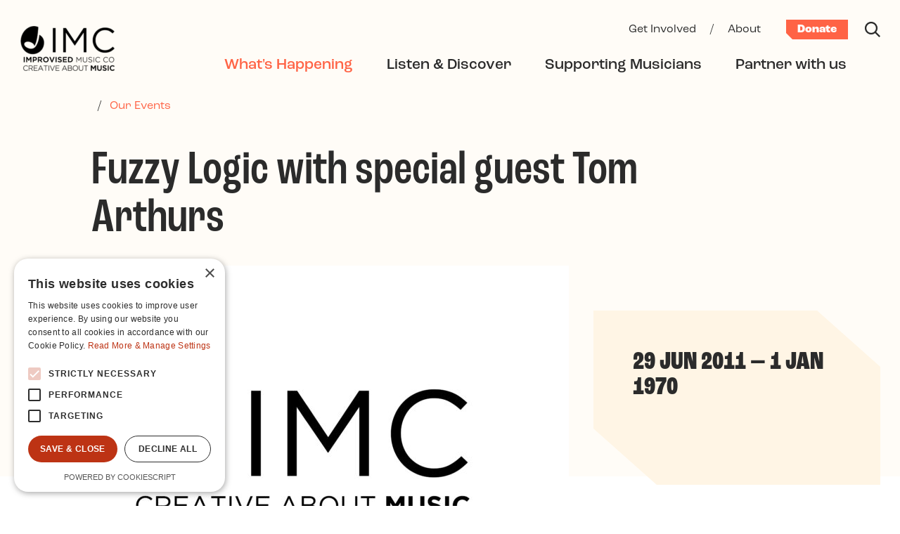

--- FILE ---
content_type: text/html; charset=UTF-8
request_url: https://www.improvisedmusic.ie/whats-happening/events/fuzzy-logic-with-special-guest-tom-arthurs4
body_size: 8740
content:

<!DOCTYPE html>
<html lang="en-IE">
  <head>
	
	<!-- Google Tag Manager -->
<script>(function(w,d,s,l,i){w[l]=w[l]||[];w[l].push({'gtm.start':
new Date().getTime(),event:'gtm.js'});var f=d.getElementsByTagName(s)[0],
j=d.createElement(s),dl=l!='dataLayer'?'&l='+l:'';j.async=true;j.src=
'https://www.googletagmanager.com/gtm.js?id='+i+dl;f.parentNode.insertBefore(j,f);
})(window,document,'script','dataLayer','GTM-5SCTJGP');</script>
<!-- End Google Tag Manager -->

<script type="text/javascript" charset="UTF-8" src="//cdn.cookie-script.com/s/6ad61f0d9d15deaa4a3245f846b3ad50.js"></script>
<!-- Global site tag (gtag.js) - Google Analytics -->
<script async src="https://www.googletagmanager.com/gtag/js?id=UA-84791414-1" type="text/plain" data-cookiescript="accepted" data-cookiecategory="performance"></script>
<script type="text/plain" data-cookiescript="accepted" data-cookiecategory="performance">
  window.dataLayer = window.dataLayer || [];
  function gtag(){dataLayer.push(arguments);}
  gtag('js', new Date());

  gtag('config', 'UA-84791414-1');
</script>	
	<meta charset="utf-8">
	<meta name="viewport" content="width=device-width, initial-scale=1, shrink-to-fit=no">
	<meta http-equiv="X-UA-Compatible" content="IE=edge">
	<title>Fuzzy Logic with special guest Tom Arthurs | Improvised Music Company</title>
	<meta property="og:site_name" content="Improvised Music Company">
	<meta property="og:title" content="Fuzzy Logic with special guest Tom Arthurs | Improvised Music Company">
	<meta property="og:description" content="">
	<meta name="description" content="">
		<meta property="og:image" content="https://www.improvisedmusic.ie/content/images/share-image-improvised-music-company.jpg">
	<meta name="twitter:image" content="https://www.improvisedmusic.ie/content/images/share-image-improvised-music-company.jpg">
	<meta name="twitter:card" content="summary_large_image">
			<link rel="home" href="https://www.improvisedmusic.ie/">
			<link rel="shortcut icon" href="/content/logos/favicon_imc.svg">
			<link rel="stylesheet" href="https://use.typekit.net/eeb3jet.css">
	<link href="/interface/css/styles.css?v=202308a" rel="stylesheet">
		</head>
  <body id="pageEvent" class="no-js loading  internal seg1-whats-happening type-event  desktop has-subnav">
  <!-- Google Tag Manager (noscript) -->
<noscript><iframe src="https://www.googletagmanager.com/ns.html?id=GTM-5SCTJGP"
height="0" width="0" style="display:none;visibility:hidden"></iframe></noscript>
<!-- End Google Tag Manager (noscript) -->

<div id="top" class="skippy visually-hidden-focusable overflow-hidden">
	<div class="container-xxl">
		<a class="sr-only sr-only-focusable" href="#content">Skip to main content</a>
	</div>
</div>

<noscript>
	<div class="alert alert-danger alert-top" role="alert">Please enable JavaScript to use full navigation menu.
		<a href="/site-info/sitemap">view sitemap &raquo;</a>
	</div>
</noscript>

	



<div id="mobilemenu" class="collapse fixed-top" role="navigation" aria-label="Mobile menu">
	<div class="inner pt-0">
		
		<div class="navbar-nav-wrap d-flex align-items-center justify-content-end">
			 <div class="ms-auto">
			 <a class="me-5 text-light" href="/site-info/search" aria-label="Search"><svg xmlns="http://www.w3.org/2000/svg" viewBox="0 0 20 20" width="22" height="22" fill="currentColor"><path d="M20,18.56l-5.32-5.31a8.23,8.23,0,1,0-1.43,1.43L18.56,20ZM2,8.21a6.18,6.18,0,1,1,6.18,6.18A6.18,6.18,0,0,1,2,8.21Z"/></svg></a>
			  <!-- Toggle -->
			  <button type="button" class="navbar-toggler ms-auto" data-bs-toggle="collapse" data-bs-target="#mobilemenu" aria-label="Toggle navigation" aria-expanded="false" aria-controls="mobilemenu">
				<svg xmlns="http://www.w3.org/2000/svg" viewBox="0 0 22 22" width="22" height="22" fill="currentColor"><path d="M20.64,22,11,12.36,1.36,22,0,20.64,9.64,11,0,1.36,1.36,0,11,9.64,20.64,0,22,1.36,12.36,11,22,20.64Z"/></svg>			  </button>
			 </div>
		</div>
			  
		<div class="navbar pt-6">	
			<ul class="navbar-nav list-links part1 mb-6 w-100">
									<li class="nav-item dropdown  nav-whats-happening active show"><a href="#" class="nav-link dropdown-toggle nav-link-primary show" data-bs-toggle="dropdown" id="drop38" aria-expanded="true" role="button" ><span class="text-label">What&#039;s Happening</span><span class="icon"><svg xmlns="http://www.w3.org/2000/svg" viewBox="0 0 24 14" width="24" height="12" fill="currentColor"><path d="M11.75,14,0,2.09,1.55.51l10.2,10.34L22.45,0,24,1.58Z"/></svg></span></a><ul class="dropdown-menu show" aria-labelledby="drop38"><li class="nav-item nav-1203 active nav-not-parent"><a class="nav-link" href="https://www.improvisedmusic.ie/whats-happening/events">Our Events</a></li><li class="nav-item nav-1205  nav-parent"><a class="nav-link" href="https://www.improvisedmusic.ie/whats-happening/festivals">Festivals</a></li><li class="nav-item nav-46  nav-not-parent"><a class="nav-link" href="https://www.improvisedmusic.ie/whats-happening/news">News</a></li><li class="nav-item nav-96879  nav-not-parent"><a class="nav-link" href="https://www.improvisedmusic.ie/whats-happening/the-cooler">The Cooler</a></li><li class="nav-item nav-114071  nav-not-parent"><a class="nav-link" href="https://www.improvisedmusic.ie/whats-happening/scene-listings">Scene Listings</a></li><li class="nav-item nav-142448  nav-not-parent"><a class="nav-link" href="https://www.improvisedmusic.ie/whats-happening/better-live">Better Live</a></li></ul></li>									<li class="nav-item dropdown  nav-listen-discover "><a href="#" class="nav-link dropdown-toggle nav-link-primary " data-bs-toggle="dropdown" id="drop1211" aria-expanded="false" role="button" ><span class="text-label">Listen &amp; Discover</span><span class="icon"><svg xmlns="http://www.w3.org/2000/svg" viewBox="0 0 24 14" width="24" height="12" fill="currentColor"><path d="M11.75,14,0,2.09,1.55.51l10.2,10.34L22.45,0,24,1.58Z"/></svg></span></a><ul class="dropdown-menu " aria-labelledby="drop1211"><li class="nav-item nav-1213  nav-not-parent"><a class="nav-link" href="https://www.improvisedmusic.ie/listen-discover/new-to-jazz">New to Jazz?</a></li><li class="nav-item nav-1215  nav-not-parent"><a class="nav-link" href="https://www.improvisedmusic.ie/listen-discover/read-watch-listen">Read / Watch / Listen</a></li><li class="nav-item nav-1217  nav-not-parent"><a class="nav-link" href="https://www.improvisedmusic.ie/listen-discover/artists">Discover artists</a></li><li class="nav-item nav-54744  nav-parent"><a class="nav-link" href="https://www.improvisedmusic.ie/listen-discover/30-30">30/30</a></li></ul></li>									<li class="nav-item dropdown  nav-supporting-musicians "><a href="#" class="nav-link dropdown-toggle nav-link-primary " data-bs-toggle="dropdown" id="drop1219" aria-expanded="false" role="button" ><span class="text-label">Supporting Musicians</span><span class="icon"><svg xmlns="http://www.w3.org/2000/svg" viewBox="0 0 24 14" width="24" height="12" fill="currentColor"><path d="M11.75,14,0,2.09,1.55.51l10.2,10.34L22.45,0,24,1.58Z"/></svg></span></a><ul class="dropdown-menu " aria-labelledby="drop1219"><li class="overview nav-item "><a class="nav-link" href="https://www.improvisedmusic.ie/supporting-musicians">Supporting Musicians</a></li><li class="nav-item nav-1221  nav-not-parent"><a class="nav-link" href="https://www.improvisedmusic.ie/supporting-musicians/resources-opportunities">Resources &amp; Opportunities</a></li><li class="nav-item nav-1223  nav-parent"><a class="nav-link" href="https://www.improvisedmusic.ie/supporting-musicians/development-programmes">Development programmes</a></li><li class="nav-item nav-1232  nav-parent"><a class="nav-link" href="https://www.improvisedmusic.ie/supporting-musicians/promoting-irish-artists">Promoting Irish artists</a></li></ul></li>									<li class="nav-item dropdown  nav-partner-with-us "><a href="#" class="nav-link dropdown-toggle nav-link-primary " data-bs-toggle="dropdown" id="drop1243" aria-expanded="false" role="button" ><span class="text-label">Partner with us</span><span class="icon"><svg xmlns="http://www.w3.org/2000/svg" viewBox="0 0 24 14" width="24" height="12" fill="currentColor"><path d="M11.75,14,0,2.09,1.55.51l10.2,10.34L22.45,0,24,1.58Z"/></svg></span></a><ul class="dropdown-menu " aria-labelledby="drop1243"><li class="overview nav-item "><a class="nav-link" href="https://www.improvisedmusic.ie/partner-with-us">Partner with us</a></li><li class="nav-item nav-1245  nav-parent"><a class="nav-link" href="https://www.improvisedmusic.ie/partner-with-us/how-we-work-with-partners">How we work with partners</a></li><li class="nav-item nav-1247  nav-not-parent"><a class="nav-link" href="https://www.improvisedmusic.ie/partner-with-us/curating-producing-events">Curating &amp; producing events</a></li><li class="nav-item nav-1249  nav-not-parent"><a class="nav-link" href="https://www.improvisedmusic.ie/partner-with-us/current-projects">Current projects</a></li><li class="nav-item nav-45628  nav-not-parent"><a class="nav-link" href="https://www.improvisedmusic.ie/partner-with-us/corporate-sponsorship">Corporate sponsorship</a></li></ul></li>								
			</ul>
		
			
			<ul class="navbar-nav list-links part2 mb-0 w-100">
									<li class="nav-item dropdown  nav-get-involved "><a href="#" class="nav-link dropdown-toggle nav-link-primary " data-bs-toggle="dropdown" id="drop1208" aria-expanded="false" role="button" ><span class="text-label">Get Involved</span><span class="icon"><svg xmlns="http://www.w3.org/2000/svg" viewBox="0 0 24 14" width="24" height="12" fill="currentColor"><path d="M11.75,14,0,2.09,1.55.51l10.2,10.34L22.45,0,24,1.58Z"/></svg></span></a><ul class="dropdown-menu " aria-labelledby="drop1208"><li class="overview nav-item "><a class="nav-link" href="https://www.improvisedmusic.ie/get-involved">Get Involved</a></li><li class="nav-item nav-1235  nav-not-parent"><a class="nav-link" href="https://www.improvisedmusic.ie/get-involved/donate">Donate</a></li><li class="nav-item nav-1237  nav-not-parent"><a class="nav-link" href="https://www.improvisedmusic.ie/get-involved/corporate-sponsorship">Corporate sponsorship</a></li><li class="nav-item nav-1239  nav-parent"><a class="nav-link" href="https://www.improvisedmusic.ie/get-involved/advocacy-impact">Advocacy &amp; impact</a></li><li class="nav-item nav-1241  nav-not-parent"><a class="nav-link" href="https://www.improvisedmusic.ie/get-involved/partner-with-us">Partner with us</a></li></ul></li>									<li class="nav-item dropdown  nav-about "><a href="#" class="nav-link dropdown-toggle nav-link-primary " data-bs-toggle="dropdown" id="drop1252" aria-expanded="false" role="button" ><span class="text-label">About</span><span class="icon"><svg xmlns="http://www.w3.org/2000/svg" viewBox="0 0 24 14" width="24" height="12" fill="currentColor"><path d="M11.75,14,0,2.09,1.55.51l10.2,10.34L22.45,0,24,1.58Z"/></svg></span></a><ul class="dropdown-menu " aria-labelledby="drop1252"><li class="overview nav-item "><a class="nav-link" href="https://www.improvisedmusic.ie/about">About</a></li><li class="nav-item nav-1254  nav-not-parent"><a class="nav-link" href="https://www.improvisedmusic.ie/about/mission-vision-goals">Mission/Vision/Goals</a></li><li class="nav-item nav-1256  nav-not-parent"><a class="nav-link" href="https://www.improvisedmusic.ie/about/30-years-of-imc">30 Years of IMC</a></li><li class="nav-item nav-1258  nav-not-parent"><a class="nav-link" href="https://www.improvisedmusic.ie/about/team-board">Team &amp; Board</a></li><li class="nav-item nav-1260  nav-not-parent"><a class="nav-link" href="https://www.improvisedmusic.ie/about/volunteer-internships">Volunteer &amp; internships</a></li><li class="nav-item nav-1262  nav-not-parent"><a class="nav-link" href="https://www.improvisedmusic.ie/about/governance">Governance</a></li><li class="nav-item nav-1264  nav-not-parent"><a class="nav-link" href="https://www.improvisedmusic.ie/about/contact">Contact Us</a></li></ul></li>								
			</ul>
			
		</div>

	</div>
</div>


<div id="fullouter">
	
<!-- Header -->
<header id="header" class="navbar navbar-expand-lg">
  <div class="container-xxl pt-lg-4">
	<div class="navbar-nav-wrap d-flex align-items-center justify-content-between justify-content-xl-none w-100">
	  
	<!-- Logo -->
	<a class="navbar-brand" href="https://www.improvisedmusic.ie/" aria-label="Improvised Music Company">
	  

				
	
												
		
	
	<figure class="photo mb-0 mt-n1 d-none d-lg-block  no-caption " >						<div class="wrap"><img data-w="277x130, 136x64"

src="/content/images/_136x64_fit_center-center_none/imc-logo-full-colour.png"	srcset="/content/images/_204x96_fit_center-center_97_none/imc-logo-full-colour.png 1.5x			, /content/images/_272x128_fit_center-center_97_none/imc-logo-full-colour.png 2x" width="136" height="64" alt="Imc logo full colour" loading="lazy"></div>
									</figure>




	  

				
	
												
		
	
	<figure class="photo mb-0 d-lg-none  no-caption " >						<div class="wrap"><img data-w="211x81, 90x36"

src="/content/logos/_90x36_fit_center-center_none/imc_mobile_logo_colour.png"	srcset="/content/logos/_135x54_fit_center-center_97_none/imc_mobile_logo_colour.png 1.5x			, /content/logos/_180x72_fit_center-center_97_none/imc_mobile_logo_colour.png 2x" width="90" height="35" alt="Imc mobile logo colour" loading="lazy"></div>
									</figure>




	</a>
	
		<!-- End Logo -->

	  <div class="ms-auto">
		  <a class="ms-auto text-dark me-5 d-lg-none" href="/site-info/search" aria-label="Search"><svg xmlns="http://www.w3.org/2000/svg" viewBox="0 0 20 20" width="22" height="22" fill="currentColor"><path d="M20,18.56l-5.32-5.31a8.23,8.23,0,1,0-1.43,1.43L18.56,20ZM2,8.21a6.18,6.18,0,1,1,6.18,6.18A6.18,6.18,0,0,1,2,8.21Z"/></svg></a>
		   <!-- Toggle -->
		  <button type="button" class="navbar-toggler" data-bs-toggle="collapse" data-bs-target="#mobilemenu" aria-label="Toggle navigation" aria-expanded="false" aria-controls="mobilemenu"><svg xmlns="http://www.w3.org/2000/svg" viewBox="0 0 24 24" width="24" height="24"><path d="M11,11.06h2V24H11ZM0,24H2V5.6H0ZM22,0V24h2V0Z"/></svg></button>
		  <!-- End Toggle -->
	  </div>

	  <nav class="collapse navbar-collapse flex-column align-items-end" id="navbar">
		<!-- Navbar -->
		
		<ul id="utility" class="navbar-nav align-items-baseline mb-1">
						  <li class="nav-item">
				<a class="nav-link nav-link-secondary px-1 mx-2 pb-0 " href="https://www.improvisedmusic.ie/get-involved">Get Involved</a>
			  </li>
			  <li class="mx-2 nav-link-secondary">/</li>						  <li class="nav-item">
				<a class="nav-link nav-link-secondary px-1 mx-2 pb-0 " href="https://www.improvisedmusic.ie/about">About</a>
			  </li>
			  													<li class="ms-4">
					<a class="btn-utility" href="https://www.improvisedmusic.ie/get-involved/donate">Donate</a>
				</li>
						<li class="ms-4">
				<a class="text-dark" href="/site-info/search" aria-label="Search"><svg xmlns="http://www.w3.org/2000/svg" viewBox="0 0 20 20" width="22" height="22" fill="currentColor"><path d="M20,18.56l-5.32-5.31a8.23,8.23,0,1,0-1.43,1.43L18.56,20ZM2,8.21a6.18,6.18,0,1,1,6.18,6.18A6.18,6.18,0,0,1,2,8.21Z"/></svg></a>
			</li>
		</ul>
		
		<div class="w-100 mb-2"></div>
		
		<ul id="primary" class="navbar-nav align-items-baseline strong my-1 me-xl-4">
			<!-- Nav Item -->
						
			
						  <li class="nav-item dropdown">
													<a class="nav-link nav-link-primary mx-4 mx-xl-4 current" data-bs-toggle="dropdown" href="https://www.improvisedmusic.ie/whats-happening">What&#039;s Happening</a>
					<ul class="dropdown-menu mt-1">
													<li><a class="dropdown-item" href="https://www.improvisedmusic.ie/whats-happening/events">Our Events</a></li>
													<li><a class="dropdown-item" href="https://www.improvisedmusic.ie/whats-happening/festivals">Festivals</a></li>
													<li><a class="dropdown-item" href="https://www.improvisedmusic.ie/whats-happening/news">News</a></li>
													<li><a class="dropdown-item" href="https://www.improvisedmusic.ie/whats-happening/the-cooler">The Cooler</a></li>
													<li><a class="dropdown-item" href="https://www.improvisedmusic.ie/whats-happening/scene-listings">Scene Listings</a></li>
													<li><a class="dropdown-item" href="https://www.improvisedmusic.ie/whats-happening/better-live">Better Live</a></li>
											</ul>
							  </li>
						  <li class="nav-item dropdown">
													<a class="nav-link nav-link-primary mx-4 mx-xl-4 " data-bs-toggle="dropdown" href="https://www.improvisedmusic.ie/listen-discover">Listen &amp; Discover</a>
					<ul class="dropdown-menu mt-1">
													<li><a class="dropdown-item" href="https://www.improvisedmusic.ie/listen-discover/new-to-jazz">New to Jazz?</a></li>
													<li><a class="dropdown-item" href="https://www.improvisedmusic.ie/listen-discover/read-watch-listen">Read / Watch / Listen</a></li>
													<li><a class="dropdown-item" href="https://www.improvisedmusic.ie/listen-discover/artists">Discover artists</a></li>
													<li><a class="dropdown-item" href="https://www.improvisedmusic.ie/listen-discover/30-30">30/30</a></li>
											</ul>
							  </li>
						  <li class="nav-item dropdown">
													<a class="nav-link nav-link-primary mx-4 mx-xl-4 " data-bs-toggle="dropdown" href="https://www.improvisedmusic.ie/supporting-musicians">Supporting Musicians</a>
					<ul class="dropdown-menu mt-1">
													<li><a class="dropdown-item" href="https://www.improvisedmusic.ie/supporting-musicians/resources-opportunities">Resources &amp; Opportunities</a></li>
													<li><a class="dropdown-item" href="https://www.improvisedmusic.ie/supporting-musicians/development-programmes">Development programmes</a></li>
													<li><a class="dropdown-item" href="https://www.improvisedmusic.ie/supporting-musicians/promoting-irish-artists">Promoting Irish artists</a></li>
											</ul>
							  </li>
						  <li class="nav-item dropdown">
													<a class="nav-link nav-link-primary mx-4 mx-xl-4 " data-bs-toggle="dropdown" href="https://www.improvisedmusic.ie/partner-with-us">Partner with us</a>
					<ul class="dropdown-menu mt-1">
													<li><a class="dropdown-item" href="https://www.improvisedmusic.ie/partner-with-us/how-we-work-with-partners">How we work with partners</a></li>
													<li><a class="dropdown-item" href="https://www.improvisedmusic.ie/partner-with-us/curating-producing-events">Curating &amp; producing events</a></li>
													<li><a class="dropdown-item" href="https://www.improvisedmusic.ie/partner-with-us/current-projects">Current projects</a></li>
													<li><a class="dropdown-item" href="https://www.improvisedmusic.ie/partner-with-us/corporate-sponsorship">Corporate sponsorship</a></li>
											</ul>
							  </li>
						
			
		</ul>

		<!-- End Navbar -->
	  </nav>
	</div>
  </div>
</header>
<!-- End Header -->





<main id="main">


	
	<div id="opening" class=" mb-4 pt-4">
		<div class="container-xxl">
		
		 
			<div class="row">
	<div class="offset-xl-1 col-xl-10 ">
		<nav id="breadcrumbs" class="mb-5 mb-md-7">
		
									<span class="px-1 px-md-2">/</span> <a class="text-underline-hover" href="https://www.improvisedmusic.ie/whats-happening/events">Our Events</a>
							</nav>
	</div>
</div>				
		
		
		<div class="row gx-0">
			<div class="col-xl-8 offset-xl-1">
								<h1 class="h2 mobile-h2 mb-6 mb-md-5">Fuzzy Logic with special guest Tom Arthurs</h1>
			</div>
		</div>

		<div class="bg-helper position-relative"></div>

		<div class="row gx-0">
			<div class="col-md-8 text-center">

				
	
												
		
	
	<figure class="photo mb-md-7 mb-xl-9 ms-n3 ms-md-0 me-n2 me-md-0  no-caption " >		<a class="glightbox" data-glightbox='description: ' href="/content/images/_1200x800_fit_center-center_none/imc-logo-july-2015-white-rgb-1.png">				<div class="wrap"><img data-w="2480x1750, 872x526"

src="/content/images/_872x526_fit_center-center_none/117062/imc-logo-july-2015-white-rgb-1.jpg"	srcset="/content/images/_1308x789_fit_center-center_97_none/117062/imc-logo-july-2015-white-rgb-1.webp 1.5x			, /content/images/_1744x1052_fit_center-center_97_none/117062/imc-logo-july-2015-white-rgb-1.webp 2x" width="745" height="526" alt="Imc logo july 2015 white rgb 1" loading="lazy"></div>
						</a>			</figure>




</div>
			
			<div id="sidebar" class="col-md-4 position-relative">
				<div class="wrap pt-4 p-md-4 ps-md-6 p-xl-8 mt-md-8 mt-xl-9 mb-5 mb-md-7 w-100 start-0">
					
					<div class="d-flex justify-content-between align-items-center d-md-block me-n2 me-md-0">
						<div class="mb-5">
							


<div class="date h5 mb-1">	
		
					
		
		
	
																						29 Jun 2011 &mdash; 1 Jan 1970

</div>													</div>
											</div>
					
					<dl class="pt-md-2">
						
												
												
												
												
							
						
					</dl>
				</div>
			</div>
		</div>
		
		<div class="row gx-0">
			<div class="col-md-8 col-xl-7 offset-xl-1 mb-5">
				
				<nav class="quicklinks mb-5 border-bottom border-dark pb-2 h8 d-none d-md-block">
	<a class="text-dark text-uppercase text-underline-hover me-5 me-lg-8 toggle-expandable" href="#description" >Description <svg xmlns="http://www.w3.org/2000/svg" width="22" height="22" fill="currentColor" class="bi bi-arrow-down-short" viewBox="0 0 16 16">
	  <path fill-rule="evenodd" d="M8 4a.5.5 0 0 1 .5.5v5.793l2.146-2.147a.5.5 0 0 1 .708.708l-3 3a.5.5 0 0 1-.708 0l-3-3a.5.5 0 1 1 .708-.708L7.5 10.293V4.5A.5.5 0 0 1 8 4z"/>
	</svg></a>
	
		
		
	</nav>


				
				<div id="description">
										

	


				
										

		


<div class="content-block block-text mb-4 mb-md-6 ">
    <div class="text-wrapper">
        <p>
	Tom Arthurs is a superb young trumpet player and an exceptional exponent of a thriving London jazz and improvised music scene. No stranger to large groups, Tom is a member of the critically acclaimed F-IRE Collective and has worked with many jazz virtuosos including Kenny Wheeler and John Taylor.<br />
	<br />
	For this tour Arthurs joins another outstanding jazz group: FUZZYLOGICENSEMBLE. With composer Dylan Rynhart at the helm on Hammond organ, the ensemble have been making an impression on the Irish jazz scene for the past six years with their lyrical and innovative signature style. Ten of Ireland's finest young musicians put Rynhart's quirky and evocative compositions through their paces with hallmark skill and tenacity in a line up which includes guitar, hammond, voice, tenor sax, alto sax, bass, trumpet, cello and drums<br />
	<br />
	"Mouthpiece" is a collection of music written for trumpet and ensemble, in which the trumpet becomes the voice of the composer, inciting the ensemble to express themselves collectively about the joy and the heartache in the world around us. The music is inspired directly and indirectly by speech; patterns, emotion and expression.<br />
	 </p>
<p>
	Sue Brady: Voice<br />
	<br />
	Tom Arthurs: Trumpet<br />
	<br />
	Cathal Roche: Soprano Saxophone<br />
	<br />
	Nick Roth: Alto saxophone<br />
	<br />
	Brian Wynne: Tenor Saxophone<br />
	<br />
	Kate Ellis: Cello<br />
	<br />
	Derek Whyte: Bass<br />
	<br />
	Lee Tobin: Guitar<br />
	<br />
	Dylan Rynhart Hammond organ<br />
	<br />
	Philip McMullan: Drums</p>
    </div>
</div>
				
	
				</div>

				
				
				
				
				 

				<div class="share my-5 my-lg-10 d-flex d-flex align-items-center">
	<span class="me-5 h8 mb-0 mt-1 fw-medium">Share:</span>
	<a class="text-dark me-5 opacity-50-hover" href="#" onClick="window.open('https://www.facebook.com/sharer/sharer.php?u=https://www.improvisedmusic.ie/whats-happening/events/fuzzy-logic-with-special-guest-tom-arthurs4','share','resizable,height=360,width=470'); return false;"><svg xmlns="http://www.w3.org/2000/svg" viewBox="0 0 14 26" width="14px" height="26px" fill="currentColor"><path d="M13.08,14.62l.73-4.7H9.27V6.86a2.37,2.37,0,0,1,2.15-2.55,2.27,2.27,0,0,1,.52,0H14v-4A24.88,24.88,0,0,0,10.34,0C6.6,0,4.16,2.25,4.16,6.33V9.92H0v4.7H4.16V26H9.27V14.62Z"/></svg></a>
	<a class="text-dark me-5 opacity-50-hover" href="#" onClick="window.open('https://twitter.com/intent/tweet?text=Fuzzy%20Logic%20with%20special%20guest%20Tom%20Arthurs%20%7C%20Improvised%20Music%20Company&amp;url=https://www.improvisedmusic.ie/whats-happening/events/fuzzy-logic-with-special-guest-tom-arthurs4','share','resizable,height=360,width=470'); return false;"><svg xmlns="http://www.w3.org/2000/svg" viewBox="0 0 26 22" width="26px" height="22px" fill="currentColor"><path d="M23.33,5.49c0,.24,0,.48,0,.72,0,8.66-6.64,15.73-15,15.79H8.18A14.63,14.63,0,0,1,0,19.51a11.15,11.15,0,0,0,1.29.07A10.42,10.42,0,0,0,7.9,17.21a5.37,5.37,0,0,1-5-3.85,6.77,6.77,0,0,0,1,.08,5.14,5.14,0,0,0,1.4-.19A5.48,5.48,0,0,1,1.06,7.81V7.74a5.1,5.1,0,0,0,2.4.7A5.69,5.69,0,0,1,1.82,1a15,15,0,0,0,11,5.81,6.86,6.86,0,0,1-.13-1.28A5.44,5.44,0,0,1,18,0a5.24,5.24,0,0,1,3.88,1.75A10.23,10.23,0,0,0,25.28.41a5.48,5.48,0,0,1-2.35,3.06A10,10,0,0,0,26,2.61a11.59,11.59,0,0,1-2.67,2.87Z"/></svg></a>
</div>

				
			</div>
		</div>
	</div>

	
	
		</div>
	</div>

		
<div class="section-more"><div class="bg-helper2 position-relative"></div>
	<div class="container-xxl pt-5 pt-md-7 pb-4">
		<div class="row">
			<div class="col-xl-10 mx-auto">
				

<header class="d-flex justify-content-between align-items-center mt-5 mb-4 flex-wrap">
	<h2 class="mb-2 h3 text-uppercase">COMING UP</h2>
		<div class=" text-end">
		<a class="more px-1 text-underline-hover medium text-dark text-end" href="https://www.improvisedmusic.ie/whats-happening/events">see all events</a>
	</div>
		</header>

<div class="swiper-outer d-block">
	<div class="swiper-readWatchListen swiper">
		<div class="swiper-wrapper ">
							

<div class="swiper-slide ">
	<article class="card card-event  ">
		<a class="link-block" href="https://www.improvisedmusic.ie/whats-happening/events/space-cooler-jan26">
		  <div class="position-relative mb-3 d-block w-100">
			  

				
	
												
		
	
	<figure class="photo mb-0 img-stretch w-100  no-caption " >						<div class="wrap"><img data-w="3543x2362, 321x320"

src="/content/images/_321x320_crop_center-center_none/716A7929©TinaAxelsson.jpg"	srcset="/content/images/_482x480_crop_center-center_97_none/168608/716A7929©TinaAxelsson.webp 1.5x			, /content/images/_642x640_crop_center-center_97_none/168608/716A7929©TinaAxelsson.webp 2x" width="321" height="320" alt="716 A7929 Tina Axelsson" loading="lazy"></div>
									</figure>




			  <div class="overlay-caption position-absolute top-0 w-100 h-100 p-2 p-3 text-minor text-light ">"primal, raw instincts with restless energy, imagination and poetic sensibility.”</div>
		  </div>
		  
		  
		  <div class="card-body p-0 mb-2">
			<h3 class="h6 mobile-h7 condensed card-title mb-0 pe-1"><span class="u-glow">SPACE at The Cooler</span></h3>
		  </div>
		  <div class="card-footer p-0 pt-2 mt-auto pe-3">
			  


<div class="date h7 mb-1">	
		
					
		
		
	
														22 Jan 2026

</div>			  			  <div class="venue">The Cooler</div>		  </div>
		</a>
	</article>
</div>							

<div class="swiper-slide ">
	<article class="card card-event  ">
		<a class="link-block" href="https://www.improvisedmusic.ie/whats-happening/events/forces-in-motion-trio">
		  <div class="position-relative mb-3 d-block w-100">
			  

				
	
												
		
	
	<figure class="photo mb-0 img-stretch w-100  no-caption " >						<div class="wrap"><img data-w="524x481, 321x320"

src="/content/images/_321x320_crop_center-center_none/184400/image0-1.jpg"	srcset="/content/images/_482x480_crop_center-center_97_none/184400/image0-1.webp 1.5x" width="321" height="320" alt="Image0 1" loading="lazy"></div>
									</figure>




			  <div class="overlay-caption position-absolute top-0 w-100 h-100 p-2 p-3 text-minor text-light "></div>
		  </div>
		  
		  
		  <div class="card-body p-0 mb-2">
			<h3 class="h6 mobile-h7 condensed card-title mb-0 pe-1"><span class="u-glow">Forces in Motion Trio</span></h3>
		  </div>
		  <div class="card-footer p-0 pt-2 mt-auto pe-3">
			  


<div class="date h7 mb-1">	
		
					
		
		
	
														5 Feb 2026

</div>			  			  <div class="venue">Kirkos</div>		  </div>
		</a>
	</article>
</div>					</div>
	</div>
</div>			</div>			
		</div>
	</div>
</div>

</main>



<div class="section-promos py-8">
	<div class="container-xxl pt-6">
		<div class="row">
			<div class="col-xl-10 mx-auto">
				<div class="row">
											
<div class="col-12 col-md-6 mb-3">
	<div class="card card-promo text-light  h-100 mx-auto">
		<div class="px-3 py-4 p-md-5 h-100 d-flex flex-column justify-content-between align-items-start">
			<div class="mt-1 mt-md-0 me-4 me-sm-10 me-md-0">
				<h3 class="mobile-h1">Don’t miss out!</h3>
				<div class="mb-3 bump me-xl-10"><p>Subscribe to the IMC newsletter to keep up with the latest in Irish Jazz.</p></div>
			</div>
			<a 
	class="btn btn-light btn-large mt-6 mt-md-0"   	
		href="https://www.improvisedmusic.ie/site-info/newsletter">
	<span class="link-text">Sign up</span>
	</a>
		</div>
	</div>
</div>											
<div class="col-12 col-md-6 mb-3">
	<div class="card card-promo text-light alt h-100 mx-auto">
		<div class="px-3 py-4 p-md-5 h-100 d-flex flex-column justify-content-between align-items-start">
			<div class="mt-1 mt-md-0 me-4 me-sm-10 me-md-0">
				<h3 class="mobile-h1">Help us hold that note</h3>
				<div class="mb-3 bump me-xl-10"><p>Help support artists, and make the musical world in Ireland a richer place.</p></div>
			</div>
			<a 
	class="btn btn-light btn-large mt-6 mt-md-0"   	
		href="https://www.improvisedmusic.ie/get-involved/donate">
	<span class="link-text">Donate</span>
	</a>
		</div>
	</div>
</div>									</div>
			</div>
		</div>
	</div>
</div>



<footer id="footer" class="pt-4 pt-md-8 pb-5">
	<div class="container-xxl position-relative">
		
		<div class="row"><div class="col-lg-10 mx-auto">
		
		<div class="row">
			<div class="col-md-5">
				
				<div class="d-flex flex-wrap links">
											<a class="h6 u-glow active  mb-4" href="https://www.improvisedmusic.ie/about/contact">Contact Us</a>
									</div>

				<div class="ms-n1 ms-md-n2 mt-3 mb-7">
					


<ul class="nav social ms-n3">


						<li class="nav-item"><a class="nav-link px-3 px-xl-4 opacity-50-hover" href="https://www.facebook.com/imcmusic/" aria-label="follow us on facebook" target="_blank" rel="noreferrer noopener"><svg xmlns="http://www.w3.org/2000/svg" viewBox="0 0 14 26" width="14px" height="26px" fill="currentColor"><path d="M13.08,14.62l.73-4.7H9.27V6.86a2.37,2.37,0,0,1,2.15-2.55,2.27,2.27,0,0,1,.52,0H14v-4A24.88,24.88,0,0,0,10.34,0C6.6,0,4.16,2.25,4.16,6.33V9.92H0v4.7H4.16V26H9.27V14.62Z"/></svg> <span class="text visually-hidden">Facebook</span></a></li>						<li class="nav-item"><a class="nav-link px-3 px-xl-4 opacity-50-hover" href="https://www.instagram.com/improvisedmusic" aria-label="follow us on instagram" target="_blank" rel="noreferrer noopener"><svg xmlns="http://www.w3.org/2000/svg" viewBox="0 0 24 24" width="24" height="24"><path d="M12,5.84A6.16,6.16,0,1,0,18.16,12h0A6.15,6.15,0,0,0,12,5.84ZM12,16a4,4,0,1,1,4-4,4,4,0,0,1-4,4ZM19.85,5.59a1.44,1.44,0,1,1-1.44-1.44h0a1.44,1.44,0,0,1,1.43,1.44h0Zm4.07,1.46A7.09,7.09,0,0,0,22,2,7.11,7.11,0,0,0,17,.08C15,0,9,0,7.05.08A7.11,7.11,0,0,0,2,2a7.11,7.11,0,0,0-1.94,5C0,9,0,15,.08,17A7.09,7.09,0,0,0,2,22a7.16,7.16,0,0,0,5,1.94C9,24,15,24,17,23.92A7.09,7.09,0,0,0,22,22a7.11,7.11,0,0,0,1.94-5c.11-2,.11-7.92,0-9.9Zm-2.56,12a4,4,0,0,1-2.28,2.29c-1.59.62-5.34.48-7.08.48s-5.5.14-7.08-.48a4,4,0,0,1-2.28-2.29C2,17.49,2.16,13.74,2.16,12S2,6.5,2.64,4.92A4.06,4.06,0,0,1,4.92,2.64C6.5,2,10.25,2.16,12,2.16s5.5-.14,7.08.48a4.06,4.06,0,0,1,2.28,2.28c.63,1.58.48,5.33.48,7.08S22,17.5,21.36,19.07Z"/></svg> <span class="text visually-hidden">Instagram</span></a></li>						<li class="nav-item"><a class="nav-link px-3 px-xl-4 opacity-50-hover" href="https://twitter.com/ImprovisedMusic" aria-label="follow us on twitter" target="_blank" rel="noreferrer noopener"><svg xmlns="http://www.w3.org/2000/svg" viewBox="0 0 26 22" width="26px" height="22px" fill="currentColor"><path d="M23.33,5.49c0,.24,0,.48,0,.72,0,8.66-6.64,15.73-15,15.79H8.18A14.63,14.63,0,0,1,0,19.51a11.15,11.15,0,0,0,1.29.07A10.42,10.42,0,0,0,7.9,17.21a5.37,5.37,0,0,1-5-3.85,6.77,6.77,0,0,0,1,.08,5.14,5.14,0,0,0,1.4-.19A5.48,5.48,0,0,1,1.06,7.81V7.74a5.1,5.1,0,0,0,2.4.7A5.69,5.69,0,0,1,1.82,1a15,15,0,0,0,11,5.81,6.86,6.86,0,0,1-.13-1.28A5.44,5.44,0,0,1,18,0a5.24,5.24,0,0,1,3.88,1.75A10.23,10.23,0,0,0,25.28.41a5.48,5.48,0,0,1-2.35,3.06A10,10,0,0,0,26,2.61a11.59,11.59,0,0,1-2.67,2.87Z"/></svg> <span class="text visually-hidden">Twitter</span></a></li>						<li class="nav-item"><a class="nav-link px-3 px-xl-4 opacity-50-hover" href="https://www.youtube.com/user/ImprovisedMusicCo" aria-label="follow us on youtube" target="_blank" rel="noreferrer noopener"><svg xmlns="http://www.w3.org/2000/svg" viewBox="0 0 26 18" width="26" height="18"><path d="M25.46,2.82A3.25,3.25,0,0,0,23.16.54C21.13,0,13,0,13,0S4.87,0,2.84.54A3.25,3.25,0,0,0,.54,2.82,33.87,33.87,0,0,0,0,9a33.94,33.94,0,0,0,.54,6.2,3.2,3.2,0,0,0,2.3,2.24C4.87,18,13,18,13,18s8.13,0,10.16-.54a3.2,3.2,0,0,0,2.3-2.24A33.94,33.94,0,0,0,26,9,33.87,33.87,0,0,0,25.46,2.82Zm-15.12,10V5.21L17.14,9l-6.8,3.8Z"/></svg> <span class="text visually-hidden">YouTube</span></a></li>						<li class="nav-item"><a class="nav-link px-3 px-xl-4 opacity-50-hover" href="https://open.spotify.com/user/improvisedmusiccompany?si=bb0e3283b9a149b7" aria-label="follow us on spotify" target="_blank" rel="noreferrer noopener"><svg xmlns="http://www.w3.org/2000/svg" viewBox="0 0 24 24" width="24" height="24"><g id="Layer_2" data-name="Layer 2"><g id="Layer_1-2" data-name="Layer 1"><path class="cls-1" d="M12,0A12,12,0,1,0,24,12,12,12,0,0,0,12,0Zm5.5,17.2a.73.73,0,0,1-.65.42.67.67,0,0,1-.31-.07A14.86,14.86,0,0,0,11.3,16a13,13,0,0,0-5.18.43.75.75,0,1,1-.51-1.4,13.89,13.89,0,0,1,5.85-.52,16,16,0,0,1,5.68,1.63A.77.77,0,0,1,17.5,17.2Zm1.22-3.41a.9.9,0,0,1-.78.5.81.81,0,0,1-.39-.1l-.09,0a15.81,15.81,0,0,0-5.74-1.71,13.39,13.39,0,0,0-5.75.5.9.9,0,0,1-.65-1.68,15.15,15.15,0,0,1,6.6-.61,17.5,17.5,0,0,1,6.4,1.92A.94.94,0,0,1,18.72,13.79Zm1-3a1,1,0,0,1-.46-.11l-.11-.06a19.13,19.13,0,0,0-6.93-2.07,16.35,16.35,0,0,0-7,.61,1.06,1.06,0,0,1-1.35-.61,1,1,0,0,1,.6-1.35,18.29,18.29,0,0,1,8-.74A21,21,0,0,1,20.1,8.81a1.07,1.07,0,0,1,.49,1.43A1,1,0,0,1,19.67,10.82Z"/></g></g></svg> <span class="text visually-hidden">Spotify</span></a></li></ul>				

				</div>
			</div>
			
			<div class="col-md-7 text-end d-flex flex-wrap justify-content-md-end mb-4">
									



			

<figure class="ms-md-5 me-5 me-md-0 mb-5 item-logo">
	<a href="https://www.artscouncil.ie/Arts-in-Ireland/Music/">	<img class="logo logo-custom" data-w="280x109, 190x55"

src="/content/logos/_190x55_fit_center-center_99_none/arts-council-funding-music-logo.png"	srcset="/content/logos/_285x83_fit_center-center_97_none/arts-council-funding-music-logo.png 1.5x" width="141" height="55" alt="Arts council funding music logo" />
	</a></figure>			    
		
	    
									



			

<figure class="ms-md-5 me-5 me-md-0 mb-5 item-logo">
		<img class="logo logo-custom" data-w="1617x424, 190x55"

src="/content/logos/_190x55_fit_center-center_99_none/europe-jazz-network-logo_2022-06-01-113004_bvfp.png"	srcset="/content/logos/_285x83_fit_center-center_97_none/europe-jazz-network-logo_2022-06-01-113004_bvfp.png 1.5x			, /content/logos/_380x110_fit_center-center_97_none/europe-jazz-network-logo_2022-06-01-113004_bvfp.png 2x" width="190" height="50" alt="Europe jazz network logo" />
	</figure>			    
		
	    
							</div>
			
		</div>

		<div id="legal" class="pt-0">
			<ul class="nav mb-md-3">
									<li class="mb-7 mb-md-2 nav-item my-0 me-10"><a class="nav-link nav-link-legal p-0 text-underline-hover" href="https://www.improvisedmusic.ie/site-info/cookie-privacy-policy" 	>Cookie &amp; Privacy Policy</a></li>
									<li class="mb-7 mb-md-2 nav-item my-0 me-10"><a class="nav-link nav-link-legal p-0 text-underline-hover" href="https://www.improvisedmusic.ie/about/governance" 	>Governance</a></li>
							</ul>
			
			<div class="mb-2 me-10">
				&copy; 2026 Improvised Music Company CLG. Registered in Ireland No. 327563 
			</div>
			
			<a id="credit" class="opacity-50 tag-minor mb-2" target="_blank" href="https://www.path.ie">website by PATH</a>
			
			<a id="back-to-top" class="position-absolute bottom-0 end-0 mb-3 me-4 me-xxl-0" href="#top" aria-label="Back to top"><svg xmlns="http://www.w3.org/2000/svg" viewBox="0 0 30 20" fill="currentColor" width="30" height="20"><g><g><path d="M0,7.94H20.71V0L30,10,20.71,20V12H0Z"/></g></g></svg></a>
		</div>
		
		</div></div>

	</div>
</footer>

</div>

<script src="/interface/js/general.min.js?v=20220208"></script>

  </body>
</html>


--- FILE ---
content_type: image/svg+xml
request_url: https://www.improvisedmusic.ie/interface/images/icons/banner-lines-light.svg
body_size: 560
content:
<?xml version="1.0" encoding="utf-8"?>
<!-- Generator: Adobe Illustrator 26.1.0, SVG Export Plug-In . SVG Version: 6.00 Build 0)  -->
<svg version="1.1" id="Layer_1" xmlns="http://www.w3.org/2000/svg" xmlns:xlink="http://www.w3.org/1999/xlink" x="0px" y="0px"
	 viewBox="0 0 542 254" xml:space="preserve" width="542" height="254">
<path transform="translate(0.003 -0.281)" fill="#ffffff" d="M465.2,254.3l76.8-91.4v6.2l-71.6,85.2H465.2z
	 M447.1,254.3L542,141.5v6.2l-89.6,106.6H447.1z M429.1,254.3L542,120v6.2L434.3,254.3H429.1z M411.1,254.3L542,98.5v6.2
	L416.3,254.3H411.1z M393.1,254.3L542,77.1v6.2l-143.7,171H393.1z M375,254.3L542,55.6v6.2L380.2,254.3H375z M357,254.3L542,34.2
	v6.2L362.2,254.3H357z M339,254.3L542,12.7V19L344.2,254.3H339z M320.9,254.3l213.5-254h5.2l-213.5,254H320.9z M302.9,254.3
	l213.5-254h5.2l-213.5,254H302.9z M284.9,254.3l213.5-254h5.2l-213.5,254H284.9z M266.8,254.3l213.5-254h5.2L272,254.3H266.8z
	 M248.8,254.3l213.5-254h5.2L254,254.3H248.8z M230.8,254.3l213.5-254h5.2L236,254.3H230.8z M212.7,254.3l213.5-254h5.2l-213.5,254
	H212.7z M194.7,254.3l213.5-254h5.2l-213.5,254H194.7z M176.7,254.3l213.5-254h5.2l-213.5,254H176.7z M158.6,254.3l213.5-254h5.2
	l-213.5,254H158.6z M140.6,254.3l213.5-254h5.2l-213.5,254H140.6z M122.6,254.3l213.5-254h5.2l-213.5,254H122.6z M104.5,254.3
	L318,0.3h5.2l-213.5,254H104.5z M86.5,254.3L300,0.3h5.2l-213.5,254H86.5z M68.5,254.3L282,0.3h5.2l-213.5,254H68.5z M50.4,254.3
	l213.5-254h5.2l-213.5,254H50.4z M32.4,254.3l213.5-254h5.2l-213.5,254H32.4z M14.3,254.3l213.5-254h5.2l-213.5,254H14.3z M0,254.3
	v-4.4L209.8,0.3h5.2L1.5,254.3H0z M0,228.4L191.8,0.3h5.2L0,234.7V228.4z M0,207L173.8,0.3h5.2L0,213.2V207z M0,185.5L155.7,0.3h5.2
	L0,191.8V185.5z M0,164.1L137.7,0.3h5.2L0,170.3V164.1z M0,142.6L119.7,0.3h5.2L0,148.9V142.6z M0,121.2L101.6,0.3h5.2L0,127.4
	V121.2z M0,99.7L83.6,0.3h5.2L0,106V99.7z M0,78.3l65.6-78h5.2L0,84.5V78.3z M0,56.8L47.5,0.3h5.2L0,63.1V56.8z M0,35.4L29.5,0.3
	h5.2L0,41.6V35.4z M0,13.9L11.5,0.3h5.2L0,20.2V13.9z"/>
</svg>
